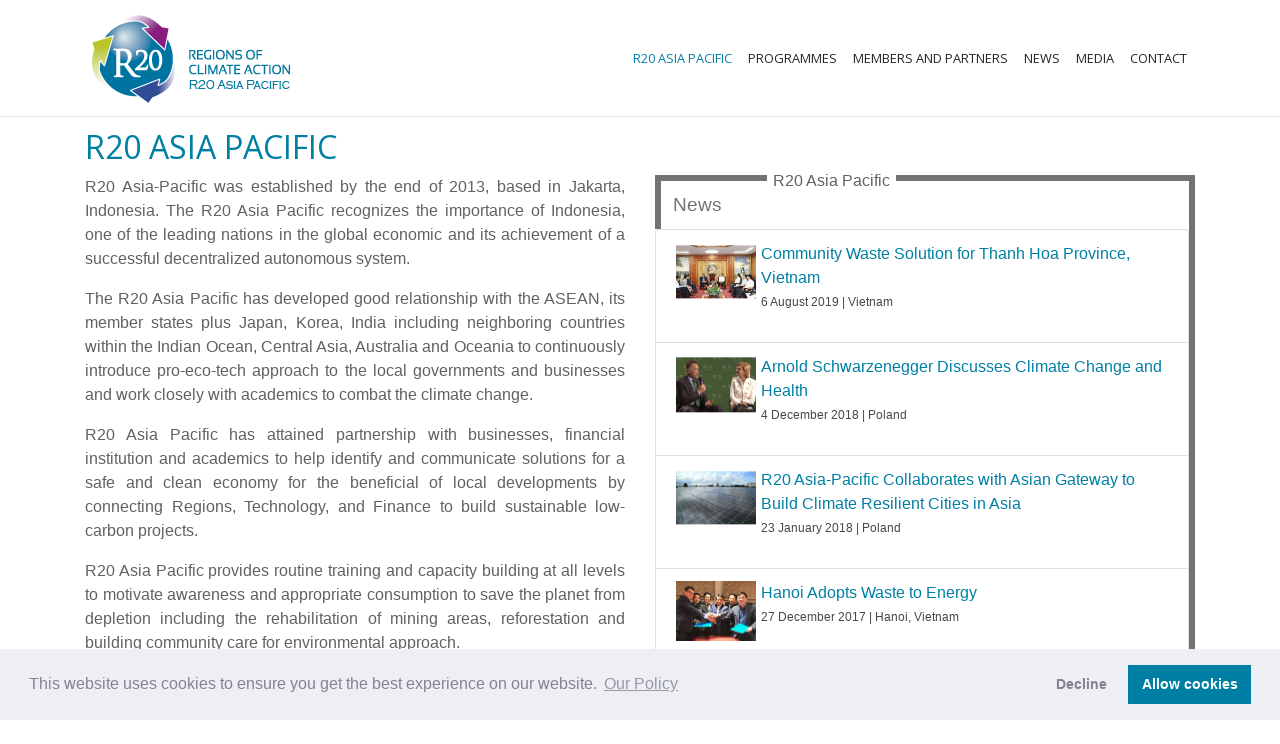

--- FILE ---
content_type: text/html; charset=UTF-8
request_url: http://www.r20aspac.org/index.php
body_size: 6362
content:
<!DOCTYPE html>
<html lang="en">

  <head>

    <meta charset="utf-8">
    <meta name="viewport" content="width=device-width, initial-scale=1, shrink-to-fit=no">

    <title>R20 ASIA PACIFIC - Home</title>

    <!-- Bootstrap core CSS -->
    <link href="vendor/bootstrap/css/bootstrap.min.css" rel="stylesheet">
    <link rel="icon" href="img/favico.png" type="image/png">

    <!-- Custom fonts for this template -->
    <link href="vendor/font-awesome/css/font-awesome.min.css" rel="stylesheet" type="text/css">
    <link href='https://fonts.googleapis.com/css?family=Open+Sans:300italic,400italic,600italic,700italic,800italic,400,300,600,700,800' rel='stylesheet' type='text/css'>
    <link href='https://fonts.googleapis.com/css?family=Merriweather:400,300,300italic,400italic,700,700italic,900,900italic' rel='stylesheet' type='text/css'>
	<head>
  <!-- get the required files from 3rd party sources -->
  <link href="https://fonts.googleapis.com/css?family=Roboto" rel='stylesheet' type='text/css'>

</head>

    <!-- Plugin CSS -->
    <link href="vendor/magnific-popup/magnific-popup.css" rel="stylesheet">

    <!-- Custom styles for this template -->
    <link href="css/creative.css" rel="stylesheet">
<link rel="stylesheet" type="text/css" href="https://cdn.jsdelivr.net/npm/cookieconsent@3/build/cookieconsent.min.css" />
  </head>

  <body id="page-top">
<script src="https://cdn.jsdelivr.net/npm/cookieconsent@3/build/cookieconsent.min.js" data-cfasync="false"></script>
<script>
window.cookieconsent.initialise({
  "palette": {
    "popup": {
      "background": "#edeff5",
      "text": "#838391"
    },
    "button": {
      "background": "#007fa4"
    }
  },
  "type": "opt-in",
  "content": {
    "link": "Our Policy",
    "href": ""
  }
});
</script>
    <!-- Navigation -->
    <nav class="navbar navbar-expand-lg navbar-light fixed-top" id="mainNav">
      <div class="container">
        <a class="navbar-brand js-scroll-trigger" href="index.php#page-top"><img src="img/logo-R20.png"></a>
        <button class="navbar-toggler navbar-toggler-right" type="button" data-toggle="collapse" data-target="#navbarResponsive" aria-controls="navbarResponsive" aria-expanded="false" aria-label="Toggle navigation">
          <span class="navbar-toggler-icon"></span>
        </button>
        <div class="collapse navbar-collapse" id="navbarResponsive">
          <ul class="navbar-nav ml-auto">
			<li class="nav-item">
              <a class="nav-link js-scroll-trigger active" href="index.php">R20 Asia Pacific</a>
            </li>
			            <li class="nav-item">
              <a class="nav-link js-scroll-trigger " href="programmes.php">Programmes</a>
            </li>
            <li class="nav-item dropdown">
              <a class="nav-link js-scroll-trigger " href="partners.php">Members and Partners</a>
            </li>
            <li class="nav-item">
              <a class="nav-link js-scroll-trigger " href="news.php">News</a>
            </li>
			<li class="nav-item">
              <a class="nav-link js-scroll-trigger " href="media.php">Media</a>
            </li>
            <li class="nav-item">
              <a class="nav-link js-scroll-trigger " href="contact.php">Contact</a>
            </li>		
          </ul>
        </div>
      </div>
    </nav>
	<!--
    <section id="about">
      <div class="container-fluid">
        <div class="row">
          <div class="col-lg-12 text-center">
            <h2 class="section-heading" style="height:90px; padding-top:30px; background:#007fa4; color:#fff;">ABOUT US</h2>
          </div>
        </div>
      </div>
	</section>
	-->
     <div class="container">       
		<section id="background" >
		 <div class="row">
		  <div class="col-lg-12">
          <h2 class="section-heading" style="color:#007fa4;">R20 Asia Pacific</h2>
          </div>
		 </div>
		</section>
		<div class="row">
          <div class="col-lg-6 col-md-6 text-justify">
            <p>
			R20 Asia-Pacific was established by the end of 2013, based in Jakarta, Indonesia. The R20 Asia Pacific recognizes the importance of Indonesia, one of the leading nations in the global economic and its achievement of a successful decentralized autonomous system.
			</p>
			
            <p>The R20 Asia Pacific has developed good relationship with the ASEAN, its member states plus Japan, Korea, India including neighboring countries within the Indian Ocean, Central Asia, Australia and Oceania to continuously introduce pro-eco-tech approach to the local governments and businesses and work closely with academics to combat the climate change.
			</p>

			<p>R20 Asia Pacific has attained partnership with businesses, financial institution and academics to help identify and communicate solutions for a safe and clean economy for the beneficial of local developments by connecting Regions, Technology, and Finance to build sustainable low-carbon projects.</p>

			<p>R20 Asia Pacific provides routine training and capacity building at all levels to motivate awareness and appropriate consumption to save the planet from depletion including the rehabilitation of mining areas, reforestation and building community care for environmental approach.</p>						
			
			<p>The R20 Asia-Pacific office operates by its own resources and contributions from independent stakeholders committed to climate change and sustainable developments.</p>
			
			<p>R20 Asia Pacific focuses on activities such the waste management, green transportation, new &amp; renewable energy and clean water initiative in partnership with public &amp; private sectors.</p>
			
          </div>
		  
          <div class="col-lg-6 col-md-6">
				<div class="agenda-container">
				<div class="agenda-border-badge">R20 Asia Pacific</div>
				<div class="agenda-title">News</div>
				<div class="list-group agenda-list-group">
					
				
									<a href="Community-Waste-Solution-for-Thanh-Hoa-Province-Vietnam.php" class="list-group-item">
						<div class="person-square__image">
						<img class="image" src="img/190806-vietnam.jpg">
						</div>
						<div class="agenda-item-title">Community Waste Solution for Thanh Hoa Province, Vietnam</div>
						<div class="agenda-item-content"><p>6 August 2019 | Vietnam</p>
						</div>
					</a>

					<a href="Arnold-Schwarzenegger-Discusses-Climate-Change-and-Health.php" class="list-group-item">
						<div class="person-square__image">
						<img class="image" src="img/arnold-video.jpg">
						</div>
						<div class="agenda-item-title">Arnold Schwarzenegger Discusses Climate Change and Health</div>
						<div class="agenda-item-content"><p>4 December 2018 | Poland</p>
						</div>
					</a>

					<a href="R20-Asia-Pacific-Collaborates-with-Asian-Gateway-to-Build-Climate-Resilient-Cities-in-Asia.php" class="list-group-item">
						<div class="person-square__image">
						<img class="image" src="img/asian-gateway.jpg">
						</div>
						<div class="agenda-item-title">R20 Asia-Pacific Collaborates with Asian Gateway to Build Climate Resilient Cities in Asia</div>
						<div class="agenda-item-content"><p>23 January 2018 | Poland</p>
						</div>
					</a>
					
					<a href="Hanoi-Adopts-Waste-to-Energy.php" class="list-group-item">
						<div class="person-square__image">
						<img class="image" src="img/hanoi-news.jpg">
						</div>
						<div class="agenda-item-title">Hanoi Adopts Waste to Energy</div>
						<div class="agenda-item-content"><p>27 December 2017 | Hanoi, Vietnam</p>
						</div>
					</a>
					
					<a href="Lake-Toba-Innovative-Challenge-and-New-Economy.php" class="list-group-item">
						<div class="person-square__image">
						<img class="image" src="img/dubes.jpg">
						</div>
						<div class="agenda-item-title">Lake Toba Innovative Challenge and New Economy</div>
						<div class="agenda-item-content"><p>17 December 2017 | North Sumatera, Indonesia</p>
						</div>
					</a>
														
					<a href="R20-at-APEC-CEO-SUMMIT-2017.php" class="list-group-item">
						<div class="person-square__image">
						<img class="image" src="img/apec-danang.jpg">
						</div>
						<div class="agenda-item-title">Regions20 at APEC 2017</div>
						<div class="agenda-item-content"><p>8 November 2017 | Da Nang, Vietnam</p>
						</div>
					</a>
				
					<!--
					<a href="R20-Asia-Pacific-Collaborates-with-Asian-Gateway-to-Build-Climate-Resilient-Cities-in-Asia.php" class="list-group-item">
						<div class="person-square__image">
						<img class="image" src="img/asian-gateway.jpg">
						</div>
						<div class="agenda-item-title">R20 Asia-Pacific Collaborates with Asian Gateway to Build Climate Resilient Cities in Asia</div>
						<div class="agenda-item-content"><p>23<sup>rd</sup> January 2018</p>
						</div>
					</a>
					-->
					
					<a href="Solar-Powered-Transportation.php" class="list-group-item">
						<div class="person-square__image">
						<img class="image" src="img/star8-news.jpg">
						</div>
						<div class="agenda-item-title">Solar Powered Transportation</div>
						<div class="agenda-item-content"><p>24 February 2016 | Cambodia</p>
						</div>
					</a>
					
					<a href="Public-Hearing-on-Reforestation-Producing-Biodiesel.php" class="list-group-item">
						<div class="person-square__image">
						<img class="image" src="img/dpd-meeting.jpg">
						</div>
						<div class="agenda-item-title">Public Hearing on Reforestation Producing Biodiesel</div>
						<div class="agenda-item-content"><p>16 April 2015 | Jakarta</p>
						</div>
					</a>
				
					<a href="Sustainable-Forest-Ecosystem-and-Fossil-Fuel.php" class="list-group-item">
						<div class="person-square__image">
						<img class="image" src="img/kemiri-sunan.jpg">
						</div>
						<div class="agenda-item-title">Sustainable Forest Ecosystem and Fossil Fuel</div>
						<div class="agenda-item-content"><p>17 March 2015 | Kubu Raya, West Kalimantan</p>
						</div>
					</a>
					
					<a href="Partnering-with-French-company-North-Nias-is-constructing-10-MW-Solar-Power-Plant.php" class="list-group-item">
						<div class="person-square__image">
						<img class="image" src="img/mou-akuo.jpg">
						</div>
						<div class="agenda-item-title">Solar Electric Supply for Nias Island</div>
						<div class="agenda-item-content"><p>2014 | Nias, Indonesia</p>
						</div>
					</a>
										
					  </div>  
				</div>
		</div>
		</div>
		
		<section id="r20" style="padding: 4rem 0rem 1rem 0rem;">
		<div class="row">
		  <div class="col-lg-12">
		  <h2 class="section-heading" style="color:#007fa4;">R20 In Brief</h2>
		  </div>
		</div>
		</section>
		<div class="row">
		   <div class="col-lg-6 col-md-6 text-justify">
		   <p>R20 ‘Regions of Climate Action’ is an international organization founded by Arnold Schwarzenegger on 2010. It is head-quartered in Geneva, Switzerland, neutral politically and non-denominational. R20 is committed to help states, provinces, cities, regions and local governments to develop, implement and communicate low-carbon and climate resilient economic development programs towards the global environmental benefits as well as local economic benefits in the form of reduced energy consumption and greenhouse gas emissions, engaged local economies, create new green jobs and improve public health.</p>
		   </div>
		   <div class="col-lg-4 col-md-6 text-center">
		   <img src="img/arnold.jpeg" width="180">
		   </div>
		</div>
		
		<section id="staff" style="padding: 4rem 0rem 1rem 0rem;">
		<div class="row">
		  <div class="col-lg-12">
          <h2 class="section-heading" style="color:#007fa4;">R20 Asia Pacific Staff and Office</h2>
          </div>
		</div>
		</section>
		<div class="row">
          <div class="col-lg-6 col-md-6"  style="margin-bottom:-50px;">
			<p>
			Regions20 Asia-Pacific office is located at Jakarta, Indonesia, the headquarter of the ASEAN Secretariat. Strategically located in the equator between the Indian and Pacific ocean, Indonesia is an archipelago of over 17.000 islands, and is home of the world's largest tropical rain forest and nature bio-diversity both on land and in the ocean. 
			</p>
			<p>
			To facilitate and bring together local authorities, technology providers and investors within the regions, Regions20 Asia-Pacific works closely with the Regions20 head quarter and its regional offices worldwide.
            </p>
			<br />
			<br />

          </div>
          <div class="col-lg-6 col-md-6">
		  
				<div class="tokoh">
						<img width="120" height="120" src="img/nico-barito2.jpg" class="vc_single_image-img attachment-thumbnail" alt="christophe" >
						<div class="caption">
							<strong>Nico Barito</strong>
							<br>
							R20 Asia-Pacific <br />
							Director
						</div>
				</div>
			
				<div class="tokoh">
						<img width="120" height="120" src="img/steven.jpg" class="vc_single_image-img attachment-thumbnail" alt="christophe" >
						<div class="caption">
							<strong>Steven Japutra</strong>
							<br>
							Director Programme <br />Renewables
						</div>
				</div>
				
				<div class="tokoh">
						<img width="120" height="120" src="img/susilo.jpg" class="vc_single_image-img attachment-thumbnail" alt="christophe" >
						<div class="caption">
							<strong>Susilo Siswoutomo</strong>
							<br>
							Director Programme <br />Conservation and Biofuel
						</div>
				</div>
				
				<div class="tokoh">
						<img width="120" height="120" src="img/jordy-pratama.jpg" class="vc_single_image-img attachment-thumbnail" alt="christophe" >
						<div class="caption">
							<strong>Jordy A Pratama</strong>
							<br>
							R20 Asia-Pacific <br />Executive Assistant
						</div>
				</div>
			
			 

          </div> 
		</div>	

		<div class="row">
			<div class="col-lg-6 col-md-6">
			<div class="panel-group" id="accordion" role="tablist" aria-multiselectable="true">
				<div class="panel panel-default">
					<div class="panel-heading" role="tab" id="headingOne">
						<h4 class="panel-title" style="margin-bottom:0px;">
							<a class="collapsed" role="button" data-toggle="collapse" data-parent="#accordion" href="#collapseOne" aria-expanded="false" aria-controls="collapseOne">
								<i class="more-less glyphicon glyphicon-plus"></i>
								R20 Asia Pacific Representatives
							</a>
						</h4>
					</div>
					<div id="collapseOne" class="panel-collapse collapse" role="tabpanel" aria-labelledby="headingOne" style=' background:#f7f6f6;'>
						<div class="panel-body" style="margin-left:50px;">
							
									<div class="panel panel-default">
										<div class="panel-heading" role="tab" id="headingOne1">
											<h4 class="panel-title2" style="margin-bottom:0px;">
												<a class="collapsed" role="button" data-toggle="collapse" data-parent="#accordion" href="#collapseOne1" aria-expanded="false" aria-controls="collapseOne1">
													<i class="more-less glyphicon glyphicon-plus"></i>
													Indonesia
												</a>
											</h4>
										</div>
										<div id="collapseOne1" class="panel-collapse collapse" role="tabpanel" aria-labelledby="headingOne1">
											<div class="panel-body" style="margin-left:30px;">
												<strong style="font-weight:bold;">Mr. Susilo Siswoutomo</strong>
												<br />
												JI. Kusuma Atmaja 17 A 
												Menteng-Jakarta 10350 <br />
												<!--Indonesia	<br /> -->
												T. +62 21 31923953/54 <br />
												E. <a href="/cdn-cgi/l/email-protection" class="__cf_email__" data-cfemail="d0a3a5a3b9bcbfe4e9e5e090b7bdb1b9bcfeb3bfbd">[email&#160;protected]</a> 
												<br />
												<br />
												North Sumatera Province <br />
												<strong style="font-weight:bold;">Mr. Yusran Syafri</strong>
												<br />
												M. +62 813-7532-2879
												<br />
												E. <a href="/cdn-cgi/l/email-protection" class="__cf_email__" data-cfemail="2c55595f5e4d42025f554d4a5e456c554d444343024f43024548">[email&#160;protected]</a>
												<!-- E. nbarito@regions20.org <br />												
												<hr>
												<a class="btn btn-primary" style="width:70%; font-size:0.8rem;" target="_blank" href="http://www.r20indonesia.com">Website</a>
												<br />
												
												<br />
												R20 Director for Indonesia
												-->
											</div>
										</div>
									</div>
									
									<div class="panel panel-default">
										<div class="panel-heading" role="tab" id="headingTwo">
											<h4 class="panel-title2" style="margin-bottom:0px;">
												<a class="collapsed" role="button" data-toggle="collapse" data-parent="#accordion" href="#collapseTwo" aria-expanded="false" aria-controls="collapseTwo">
													<i class="more-less glyphicon glyphicon-plus"></i>
													Singapore
												</a>
											</h4>
										</div>
										<div id="collapseTwo" class="panel-collapse collapse" role="tabpanel" aria-labelledby="headingTwo">
											<div class="panel-body" style="margin-left:30px;">
												<strong style="font-weight:bold;">Mr. Vincent Oh</strong>
												<br />
												UB. One #07-27, 81 Ubi Avenue 4, Singapore 408830 <br />
												T. +65 6681 5657 <br />
												E. <a href="/cdn-cgi/l/email-protection" class="__cf_email__" data-cfemail="ed9b84838e888399c38285ad9f888a8482839edfddc3829f8a">[email&#160;protected]</a> <br />
												<!--
												<hr>
												
												<br />
												R20 Director for Singapore
												-->
											</div>
										</div>
									</div>
									
									<div class="panel panel-default">
										<div class="panel-heading" role="tab" id="headingFour">
											<h4 class="panel-title2" style="margin-bottom:0px;">
												<a class="collapsed" role="button" data-toggle="collapse" data-parent="#accordion" href="#collapseFour" aria-expanded="false" aria-controls="collapseFour">
													<i class="more-less glyphicon glyphicon-plus"></i>
													Vietnam
												</a>
											</h4>
										</div>
										<div id="collapseFour" class="panel-collapse collapse" role="tabpanel" aria-labelledby="headingFour">
											<div class="panel-body" style="margin-left:30px;">
												<strong style="font-weight:bold;">Mr. Nguyen Quang Vinh MBA</strong>
												<br />
												General Secretary of VCCI &amp; Vice Chairman VBCSD <br />
												‘Vietnam Business Council on Sustainable Development’ <br />
												No. 9 Dao Duy Anh Street, Dong Da District,
												Hanoi
												<br />
												E. <a href="/cdn-cgi/l/email-protection" class="__cf_email__" data-cfemail="ea9e829f939e9e9eaa9c898983c4898587c49c84">[email&#160;protected]</a>. ( Miss Thuy - VBCSD )
												<br />
												<br />
												City of Hanoi <br />
												<strong style="font-weight:bold;">Lê Hoài Nam</strong>
												<br />
												M. +84 97 336 67 09
												<br />
												E. <a href="/cdn-cgi/l/email-protection" class="__cf_email__" data-cfemail="741a151918115a45414442341319151d185a171b19">[email&#160;protected]</a>
											</div>
										</div>
									</div>
								
									<div class="panel panel-default">
										<div class="panel-heading" role="tab" id="headingFive" style="margin-bottom:0px; border:#000;">
											<h4 class="panel-title2" style="margin-bottom:0px;">
												<a class="collapsed" role="button" data-toggle="collapse" data-parent="#accordion" href="#collapseFive" aria-expanded="false" aria-controls="collapseFive">
													<i class="more-less glyphicon glyphicon-plus"></i>
													Japan
												</a>
											</h4>
										</div>
										<div id="collapseFive" class="panel-collapse collapse" role="tabpanel" aria-labelledby="Five">
											<div class="panel-body" style="margin-left:30px;">
												<strong style="font-weight:bold;">Mr. Tomonori Kimura</strong>
												<br />
												Asian Gateway Corporation 
												3-7- 2,<br />
												Kandashini Cho Chiyoda-Ku, Tokyo 
												<br />
												E. <a href="/cdn-cgi/l/email-protection" class="__cf_email__" data-cfemail="147f7d796166755475677d757a7375607163756d3a777b3a7e64">[email&#160;protected]</a>
												<!--Japan
												<hr>
												-->						
											</div>
										</div>
									</div>							
						</div>
					</div>
				</div>


				
				
				<!--
				<div class="panel panel-default">
					<div class="panel-heading" role="tab" id="headingSix" style="margin-bottom:0px; border:#000;">
						<h4 class="panel-title" style="margin-bottom:0px;">
							<a class="collapsed" role="button" data-toggle="collapse" data-parent="#accordion" href="#collapseSix" aria-expanded="false" aria-controls="collapseSix">
								<i class="more-less glyphicon glyphicon-plus"></i>
								R20 Australia
							</a>
						</h4>
					</div>
					<div id="collapseSix" class="panel-collapse collapse" role="tabpanel" aria-labelledby="Six">
						<div class="panel-body text-center">
							<!--STAR8 Green Technology Pty Ltd <br />
							Capalaba QLD 4157 <br />
							Australia
							<hr>
							<strong style="font-weight:bold;">Mr. Jacob Maimon</strong>
							<br />
							R20 Representative Australia							
						</div>
					</div>
				</div>
				-->

			</div><!-- panel-group -->
			<br />
			</div>
			<div class="col-lg-6 col-md-6">
			</div>
			
		
		<section id="contact">
		<div class="row">
			<div class="col-lg-12">
          <h2 class="section-heading" style="color:#007fa4;"></h2>
          </div>
          <div class="col-lg-4 col-md-6">
            <div class="service-box mt-5 mx-auto">
            </div>
          </div>	
		  
          <div class="col-lg-4 col-md-6">

          </div>
		  
		  <div class="col-lg-4 col-md-6">
            <div class="service-box mt-5 mx-auto">
           </div>
          </div>
		  
		 </div>
		</section>  
		
        </div>
      </div>
	  </div>
    </section>
    <section id="kontak" style="background:#007fa4; color:#fff; ">
      <div class="container">
        <div class="row">
          <div class="col-lg-8 ml-auto">
            <i class="fa fa-building fa-3x mb-3 sr-contact"></i>
			<p>
              R20 Asia Pacific
			</p>
			
			<p>
			Jl. Kusuma Atmaja 17 A, Menteng 
			<br />			
			Jakarta Pusat 10310 
			<br />
			Indonesia
			<br />
			T.  (62) 21 390 1075
			<br />
			E. <a href="/cdn-cgi/l/email-protection" class="__cf_email__" data-cfemail="533a3d353c1321616332202332307d3c2134">[email&#160;protected]</a>	 		
            </p>
          </div>
          <div class="col-lg-4 ml-auto text-center">
          </div>
        </div>
        <br />
        <br />
        <br />
        <br />
        <div class="row">
          <div class="col-lg-8">
            <p class="mb-5" style="font-size:11px;">Copyright &copy; 2018, R20 Asia Pacific. All rights reserved.</p>
          </div>
        </div>

      </div>
    </section>

    <!-- Bootstrap core JavaScript -->
    <script data-cfasync="false" src="/cdn-cgi/scripts/5c5dd728/cloudflare-static/email-decode.min.js"></script><script src="vendor/jquery/jquery.min.js"></script>
    <script src="vendor/bootstrap/js/bootstrap.bundle.min.js"></script>

    <!-- Plugin JavaScript -->
    <script src="vendor/jquery-easing/jquery.easing.min.js"></script>
    <script src="vendor/scrollreveal/scrollreveal.min.js"></script>
    <script src="vendor/magnific-popup/jquery.magnific-popup.min.js"></script>

    <!-- Custom scripts for this template -->
    <script src="js/creative.min.js"></script>

  <script defer src="https://static.cloudflareinsights.com/beacon.min.js/vcd15cbe7772f49c399c6a5babf22c1241717689176015" integrity="sha512-ZpsOmlRQV6y907TI0dKBHq9Md29nnaEIPlkf84rnaERnq6zvWvPUqr2ft8M1aS28oN72PdrCzSjY4U6VaAw1EQ==" data-cf-beacon='{"version":"2024.11.0","token":"0348d51c167b467ebd1423cfac7a7b72","r":1,"server_timing":{"name":{"cfCacheStatus":true,"cfEdge":true,"cfExtPri":true,"cfL4":true,"cfOrigin":true,"cfSpeedBrain":true},"location_startswith":null}}' crossorigin="anonymous"></script>
</body>

</html>

--- FILE ---
content_type: text/css
request_url: http://www.r20aspac.org/css/creative.css
body_size: 2485
content:
body,
html {
  width: 100%;
  height: 100%;
}

body {
 /* font-family: 'Merriweather', 'Helvetica Neue', Arial, sans-serif; */
 /*font-family: 'Roboto', sans-serif;*/
 /*font-family: Verdana, Geneva, sans-serif;*/
 font-family: "Hind", sans-serif;
 font-weight: 100;
 font-size:1rem;
 color:#616161;
 line-height: 1.53em;
}


hr {
  max-width: 70%;
  border-width: 1px;
  border-color: #007fa4;
}


hr.light {
  border-color: #fff;
}

a {
  color: #494848;
  -webkit-transition: all 0.2s;
  -moz-transition: all 0.2s;
  transition: all 0.2s;
}

a:hover {
  color: #007fa4;
}

h1,
h2,
h3,
h4,
h5,
h6 {
  font-family: 'Open Sans', 'Helvetica Neue', Arial, sans-serif;
}

.bg-primary {
  background-color: #F05F40 !important;
}

.bg-dark {
  background-color: #212529 !important;
}


.footoke a: {color:#fff;}

.text-faded {
  color: rgba(255, 255, 255, 0.7);
}

section {
  padding: 5rem 0rem 1px 0rem;
}

.section-heading {
  margin-top: 3rem;
  text-transform:uppercase;
}

.section-heading2 {
  margin-top: 3rem;
}


::-moz-selection {
  color: #fff;
  background: #212529;
  text-shadow: none;
}

::selection {
  color: #fff;
  background: #212529;
  text-shadow: none;
}

img::selection {
  color: #fff;
  background: transparent;
}

img::-moz-selection {
  color: #fff;
  background: transparent;
}

#mainNav {
  border-bottom: 1px solid rgba(33, 37, 41, 0.1);
  background-color: #fff;
  font-family: 'Open Sans', 'Helvetica Neue', Arial, sans-serif;
  -webkit-transition: all 0.2s;
  -moz-transition: all 0.2s;
  transition: all 0.2s;
}

#mainNav .navbar-brand {
  font-weight: 700;
  text-transform: uppercase;
  color: #F05F40;
  font-family: 'Open Sans', 'Helvetica Neue', Arial, sans-serif;
}

#mainNav .navbar-brand:focus, #mainNav .navbar-brand:hover {
  color: #f05f40;
}

#mainNav .navbar-nav > li.nav-item > a.nav-link,
#mainNav .navbar-nav > li.nav-item > a.nav-link:focus {
  font-size: 0.8rem;
  font-weight: 400;
  text-transform: uppercase;
  color: #212529;
}

#mainNav .navbar-nav > li.nav-item > a.nav-link:hover,
#mainNav .navbar-nav > li.nav-item > a.nav-link:focus:hover {
  color: #F05F40;
}

#mainNav .navbar-nav > li.nav-item > a.nav-link.active,
#mainNav .navbar-nav > li.nav-item > a.nav-link:focus.active {
  color: #007fa4 !important;
  background-color: transparent;
}

#mainNav .navbar-nav > li.nav-item > a.nav-link.active:hover,
#mainNav .navbar-nav > li.nav-item > a.nav-link:focus.active:hover {
  background-color: transparent;
}

@media (max-width: 992px) {
  #mainNav {
   /* border-color: transparent;
    background-color: transparent;*/
	border-color: #fff;
    background-color: #fff;
	border-bottom: 1px solid rgba(33, 37, 41, 0.1);
	
  }
  #mainNav .navbar-brand {
    color: rgba(255, 255, 255, 0.7);
  }
  #mainNav .navbar-brand:focus, #mainNav .navbar-brand:hover {
    color: #fff;
  }
  #mainNav .navbar-nav > li.nav-item > a.nav-link {
    padding: 0.5rem 1rem;
  }
  #mainNav .navbar-nav > li.nav-item > a.nav-link,
  #mainNav .navbar-nav > li.nav-item > a.nav-link:focus {
    color: #1b1b1b;
  }
  #mainNav .navbar-nav > li.nav-item > a.nav-link:hover,
  #mainNav .navbar-nav > li.nav-item > a.nav-link:focus:hover {
    color: #007fa4;
  }
  #mainNav.navbar-shrink {
    border-bottom: 1px solid rgba(33, 37, 41, 0.1);
    background-color: #fff;
  }
  #mainNav.navbar-shrink .navbar-brand {
    color: #F05F40;
  }
  #mainNav.navbar-shrink .navbar-brand:focus, #mainNav.navbar-shrink .navbar-brand:hover {
    color: #f05f40;
  }
  #mainNav.navbar-shrink .navbar-nav > li.nav-item > a.nav-link,
  #mainNav.navbar-shrink .navbar-nav > li.nav-item > a.nav-link:focus {
    color: #1b1b1b;
  }
  #mainNav.navbar-shrink .navbar-nav > li.nav-item > a.nav-link:hover,
  #mainNav.navbar-shrink .navbar-nav > li.nav-item > a.nav-link:focus:hover {
    color: #007fa4;
  }
}

header.masthead {
  padding-top: 10rem;
  padding-bottom: calc(10rem - 56px);
  background-image: url("../img/header.jpg");
  background-position: center center;
  -webkit-background-size: cover;
  -moz-background-size: cover;
  -o-background-size: cover;
  background-size: cover;
}

header.masthead hr {
  margin-top: 30px;
  margin-bottom: 30px;
}

header.masthead h1 {
  font-size: 2rem;
}

header.masthead p {
  font-weight: 300;
}

@media (max-width: 768px) {
  header.masthead p {
    font-size: 1.15rem;
  }
}

@media (max-width: 992px) {
  header.masthead {
    height: 100vh;
    min-height: 650px;
    padding-top: 0;
    padding-bottom: 0;
  }
  header.masthead h1 {
    font-size: 3rem;
  }
  .agenda-container {
	margin-top:50px;
  }
}

@media (max-width: 1200px) {
  header.masthead h1 {
    font-size: 4rem;
  }
}

.service-box {
  /*max-width: auto;*/
  width:100%;
}

.kotak-gambar{
  width:350px;
  height:350px;
}

.service-box img{
  max-width:350px;
}

.portfolio-box {
  position: relative;
  display: block;
  max-width: 650px;
  margin: 0 auto;
}

.portfolio-box .portfolio-box-caption {
  position: absolute;
  bottom: 0;
  display: block;
  width: 100%;
  height: 100%;
  text-align: center;
  opacity: 0;
  color: #fff;
  background: rgba(240, 95, 64, 0.9);
  -webkit-transition: all 0.2s;
  -moz-transition: all 0.2s;
  transition: all 0.2s;
}

.portfolio-box .portfolio-box-caption .portfolio-box-caption-content {
  position: absolute;
  top: 50%;
  width: 100%;
  transform: translateY(-50%);
  text-align: center;
}

.portfolio-box .portfolio-box-caption .portfolio-box-caption-content .project-category,
.portfolio-box .portfolio-box-caption .portfolio-box-caption-content .project-name {
  padding: 0 15px;
  font-family: 'Open Sans', 'Helvetica Neue', Arial, sans-serif;
}

.portfolio-box .portfolio-box-caption .portfolio-box-caption-content .project-category {
  font-size: 14px;
  font-weight: 600;
  text-transform: uppercase;
}

.portfolio-box .portfolio-box-caption .portfolio-box-caption-content .project-name {
  font-size: 18px;
}

.portfolio-box:hover .portfolio-box-caption {
  opacity: 1;
}

.portfolio-box:focus {
  outline: none;
}

@media (min-width: 768px) {
  .portfolio-box .portfolio-box-caption .portfolio-box-caption-content .project-category {
    font-size: 16px;
  }
  .portfolio-box .portfolio-box-caption .portfolio-box-caption-content .project-name {
    font-size: 22px;
  }
}

.text-primary {
  color: #F05F40 !important;
}

.btn {
  font-weight: 400;
  text-transform: none;
  padding:15px;
  border: none;
  border-radius: 0px;
  font-family: 'Open Sans', 'Helvetica Neue', Arial, sans-serif;
}

.btn-xl {
  padding: 1rem 2rem;
}

.btn-primary {
  background-color: #007fa4;
  border-color: #007fa4;
}

.btn-primary:hover, .btn-primary:focus, .btn-primary:active {
  color: #fff;
  background-color: #ee4b28 !important;
}

.btn-primary:active, .btn-primary:focus {
  box-shadow: 0 0 0 0.2rem rgba(240, 95, 64, 0.5) !important;
}


.agenda-container {
	position: relative;
	height: auto;
	border-right: 6px solid #737373;
}
.agenda-border-badge {
	background-color: white;
	position: absolute;
	left: 112px;
	top: -6px;
	padding-left: 6px;
	padding-right: 6px;
	z-index: 3;
	font-size: 0.8rem
	color: #737373;
}

.agenda-title {
	padding: 9pt;
	font-family: Verdana, Geneva, sans-serif;
	font-size: 1.2rem;
	color: #737373;
	border-left: 6px solid #737373;
	border-top: 6px solid #737373;
}

.agenda-item-title {
  color: #007fa4;
}

.agenda-item-title:hover {
  color: #02bef5;
}

.list-group {
	margin-bottom: 20px;
	padding-left: 0;
}

.agenda-list-group {
	height: auto;
	display: block;
	overflow: hidden;
}  

.agenda-item-content {
	font-size:9pt;
}

 .panel-group .panel {
	border-radius: 0;
	box-shadow: none;
	border-color: #b6b6b6;
}

.panel-default > .panel-heading {
	padding: 0;
	border-radius: 0;
	color: #212121;
	background-color: #f7f6f6;
	border-color: #EEEEEE;
}

.panel-default > .panel-heading:hover {
	background-color: #eaeaea;
}

.panel-title {
	font-size: 1.1rem;
}

.panel-title > a {
	display: block;
	padding: 15px;
	text-decoration: none;
}

.panel-title2 {
	font-size: 1.1rem;
}

.panel-title2 > a {
	display: block;
	padding: 15px;
	text-decoration: none;
}

.more-less {
	float: right;
	color: #212121;
}

.panel-default > .panel-heading + .panel-collapse > .panel-body {
	border-top-color: #EEEEEE;
	margin-bottom:15px;
}
	
	
	
.tokoh {
	text-align:center;
	float: left;
    margin-right:10px;
	margin-bottom:10px;
	margin-top:10px;
	max-width:140px;
}
.caption{
	margin-top:5px;
	text-align:center;
	font-size:0.7rem;
	line-height:1;
}

.caption strong{
	color: #0073a2; 
	font-size:0.8rem; 
	font-weight:bold;
}

.tokoh img {
	/*border-radius:50%;*/
}

.address {
	margin-bottom:40px;
}


@import url("https://maxcdn.bootstrapcdn.com/font-awesome/4.5.0/css/font-awesome.min.css");
.panel-title > a:before {
    float: left !important;
    font-family: FontAwesome;
    content:"\f068";
    padding-right: 5px;
}
.panel-title > a.collapsed:before {
    float: left !important;
    content:"\f067";
}
.panel-title > a:hover, 
.panel-title > a:active, 
.panel-title > a:focus  {
    text-decoration:none;
}

.panel-title2 > a:before {
    float: left !important;
    font-family: FontAwesome;
    content:"\f0d7";
    padding-right: 5px;
}
.panel-title2 > a.collapsed:before {
    float: left !important;
    content:"\f0da";
}
.panel-title2 > a:hover, 
.panel-title2 > a:active, 
.panel-title2 > a:focus  {
    text-decoration:none;
}


.person-square__image {
    width: 80px;
    margin-right: 5px;
    height: 60px;
    position: relative;
    float: left;
    overflow: hidden;
    /* background: #D8D8D8; */
}

.person-square__image .image {
    position: absolute;
    top: 50%;
    -webkit-transform: translateY(-50%);
    transform: translateY(-50%);
	width:100%;
}

img {
    max-width: 100%;
    display: inline-block;
    vertical-align: middle;
}

.related {
	color: #007fa4;
}

.related a{
	color: #007fa4;
}

.gambar {
	max-height:230px;
	float:left;
	margin-right:20px;
	margin-bottom:10px;
}

.gambar4 {
	max-width:220px;
	float:left;
	margin-right:10px;
	margin-left:10px;
	margin-bottom:10px;
}

.gambar3 {
	height:350px;
	margin-right:20px;
	margin-bottom:10px;
}

.gambar2 {
	max-width:350px;
	float:left;
	margin-right:20px;
	margin-bottom:20px;
}

.col-partners {
	width:160px;
	height:210px;
	margin: 2px 5px;
	padding:5px;
}


.col-partners4 {
	width:80%;
	height:auto;
	margin: 2px 5px;
	padding:5px;
}


.kotak-col-partners {
	width:auto;
	height:auto;
	margin: 2px 5px;
	padding:5px;
}

.enter {
	clear:both;
}

.col-partners2 {
	width:200px;
	height:250px;
	margin: 2px 2px;
}


.col-partners img{
	width:70%;
	height:auto;
	clear:both;
	margin-bottom:5px;
}

.col-partners4 img{
	float:left;
	margin-bottom:5px;
}

.judul-media {
	font-size:9pt;
	line-height:1.3;
}

.col-partners .judul{
	clear:both;
	font-size:10pt;
	line-height:1;
}

.col-partners4 .judul2{
	clear:both;
	font-size:13pt;
	line-height:1;
}

.col-partners4 .kotak-gambar{
	width:150px;
	height:160px;
	float:left;
}
